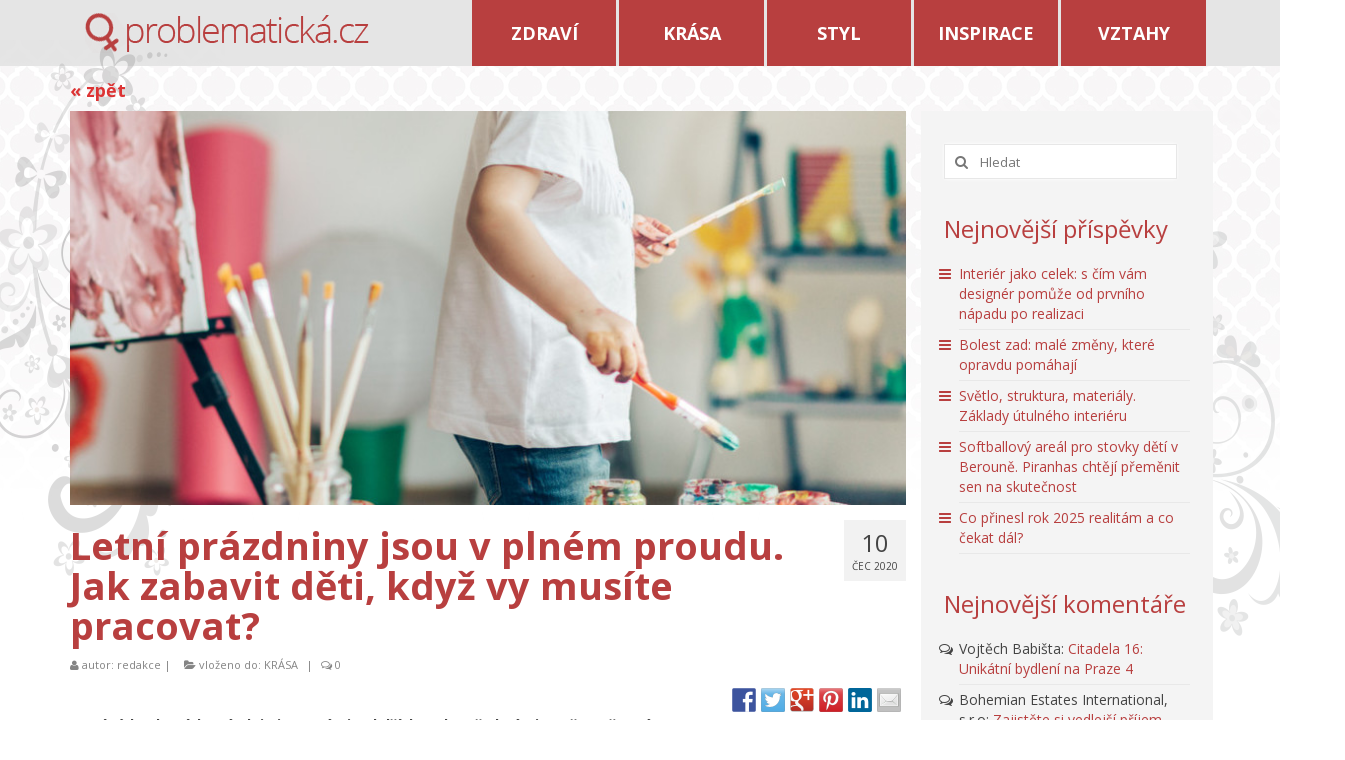

--- FILE ---
content_type: text/html; charset=UTF-8
request_url: http://www.problematicka.cz/letni-prazdniny-jsou-v-plnem-proudu-jak-zabavit-deti-kdyz-vy-musite-pracovat/
body_size: 14725
content:
<!DOCTYPE html>
<!--[if lt IE 7]>      <html class="no-js lt-ie9 lt-ie8 lt-ie7" lang="cs-CZ"> <![endif]-->
<!--[if IE 7]>         <html class="no-js lt-ie9 lt-ie8" lang="cs-CZ"> <![endif]-->
<!--[if IE 8]>         <html class="no-js lt-ie9" lang="cs-CZ"> <![endif]-->
<!--[if gt IE 8]><!--> <html class="no-js" lang="cs-CZ"> <!--<![endif]-->
<head>
  <meta charset="utf-8">
    <title>Letní prázdniny jsou v plném proudu. Jak zabavit děti, když vy musíte pracovat? | problematicka.cz</title>
  <meta name="viewport" content="width=device-width, initial-scale=1.0">
    	<link rel="shortcut icon" type="image/x-icon" href="http://www.problematicka.cz/wp-content/uploads/2017/01/pro.png" />
  	  
<!-- BEGIN Metadata added by Add-Meta-Tags WordPress plugin -->
<meta name="description" content="&nbsp; První týden letních prázdnin je za námi a dalších sedm před námi. A přestože máte možná již naplánovanou společnou dovolenou, dva měsíce jsou velmi dlouhá doba na to, abyste své děti každý den dokázali zabavit. Proto pro vás máme několik tipů na aktivity, které vaše potomky zaměstnají ve chvílích, kdy vy musíte pracovat." />
<meta name="keywords" content="krása" />
<!-- END Metadata added by Add-Meta-Tags WordPress plugin -->

<link rel="alternate" type="application/rss+xml" title="problematicka.cz &raquo; RSS zdroj" href="http://www.problematicka.cz/feed/" />
<link rel="alternate" type="application/rss+xml" title="problematicka.cz &raquo; RSS komentářů" href="http://www.problematicka.cz/comments/feed/" />
<link rel="alternate" type="application/rss+xml" title="problematicka.cz &raquo; RSS komentářů pro Letní prázdniny jsou v plném proudu. Jak zabavit děti, když vy musíte pracovat?" href="http://www.problematicka.cz/letni-prazdniny-jsou-v-plnem-proudu-jak-zabavit-deti-kdyz-vy-musite-pracovat/feed/" />
		<script type="text/javascript">
			window._wpemojiSettings = {"baseUrl":"http:\/\/s.w.org\/images\/core\/emoji\/72x72\/","ext":".png","source":{"concatemoji":"http:\/\/www.problematicka.cz\/wp-includes\/js\/wp-emoji-release.min.js?ver=4.2.38"}};
			!function(e,n,t){var a;function o(e){var t=n.createElement("canvas"),a=t.getContext&&t.getContext("2d");return!(!a||!a.fillText)&&(a.textBaseline="top",a.font="600 32px Arial","flag"===e?(a.fillText(String.fromCharCode(55356,56812,55356,56807),0,0),3e3<t.toDataURL().length):(a.fillText(String.fromCharCode(55357,56835),0,0),0!==a.getImageData(16,16,1,1).data[0]))}function i(e){var t=n.createElement("script");t.src=e,t.type="text/javascript",n.getElementsByTagName("head")[0].appendChild(t)}t.supports={simple:o("simple"),flag:o("flag")},t.DOMReady=!1,t.readyCallback=function(){t.DOMReady=!0},t.supports.simple&&t.supports.flag||(a=function(){t.readyCallback()},n.addEventListener?(n.addEventListener("DOMContentLoaded",a,!1),e.addEventListener("load",a,!1)):(e.attachEvent("onload",a),n.attachEvent("onreadystatechange",function(){"complete"===n.readyState&&t.readyCallback()})),(a=t.source||{}).concatemoji?i(a.concatemoji):a.wpemoji&&a.twemoji&&(i(a.twemoji),i(a.wpemoji)))}(window,document,window._wpemojiSettings);
		</script>
		<style type="text/css">
img.wp-smiley,
img.emoji {
	display: inline !important;
	border: none !important;
	box-shadow: none !important;
	height: 1em !important;
	width: 1em !important;
	margin: 0 .07em !important;
	vertical-align: -0.1em !important;
	background: none !important;
	padding: 0 !important;
}
</style>
<link rel='stylesheet' id='pt-cv-public-style-css'  href='http://www.problematicka.cz/wp-content/plugins/content-views-query-and-display-post-page/public/assets/css/cv.css?ver=1.9.3.1' type='text/css' media='all' />
<link rel='stylesheet' id='contact-form-7-css'  href='http://www.problematicka.cz/wp-content/plugins/contact-form-7/includes/css/styles.css?ver=4.2.2' type='text/css' media='all' />
<link rel='stylesheet' id='saswp-style-css'  href='http://www.problematicka.cz/wp-content/plugins/schema-and-structured-data-for-wp/admin_section/css/saswp-style.css?ver=1.0.7.1' type='text/css' media='all' />
<link rel='stylesheet' id='kadence_theme-css'  href='http://www.problematicka.cz/wp-content/themes/virtue/assets/css/virtue.css?ver=248' type='text/css' media='all' />
<link rel='stylesheet' id='virtue_skin-css'  href='http://www.problematicka.cz/wp-content/themes/virtue/assets/css/skins/redhot.css' type='text/css' media='all' />
<link rel='stylesheet' id='redux-google-fonts-virtue-css'  href='http://fonts.googleapis.com/css?family=Open+Sans%3A300%2C400%2C600%2C700%2C800%2C300italic%2C400italic%2C600italic%2C700italic%2C800italic%7CLato%3A700&#038;subset=latin-ext&#038;ver=1484082176' type='text/css' media='all' />
<script type='text/javascript' src='http://www.problematicka.cz/wp-includes/js/jquery/jquery.js?ver=1.11.2'></script>
<script type='text/javascript' src='http://www.problematicka.cz/wp-includes/js/jquery/jquery-migrate.min.js?ver=1.2.1'></script>
<script type='text/javascript' src='http://www.problematicka.cz/wp-content/themes/virtue/assets/js/vendor/modernizr.min.js'></script>
<link rel="EditURI" type="application/rsd+xml" title="RSD" href="http://www.problematicka.cz/xmlrpc.php?rsd" />
<link rel="wlwmanifest" type="application/wlwmanifest+xml" href="http://www.problematicka.cz/wp-includes/wlwmanifest.xml" /> 
<link rel='prev' title='Trápí vás suché vlasy bez známek života? V létě je třeba jim dopřát zvýšenou péči' href='http://www.problematicka.cz/trapi-vas-suche-vlasy-bez-znamek-zivota-v-lete-je-treba-jim-doprat-zvysenou-peci/' />
<link rel='next' title='Vytvořte si dovolenkovou náladu v interiéru. Jak na to, radí designérka Anke Glut' href='http://www.problematicka.cz/vytvorte-si-dovolenkovou-naladu-v-interieru-jak-na-to-radi-designerka-anke-glut/' />
<meta name="generator" content="WordPress 4.2.38" />
<link rel='canonical' href='http://www.problematicka.cz/letni-prazdniny-jsou-v-plnem-proudu-jak-zabavit-deti-kdyz-vy-musite-pracovat/' />
<link rel='shortlink' href='http://www.problematicka.cz/?p=7021' />
<style>#responsive-menu .appendLink, #responsive-menu .responsive-menu li a, #responsive-menu #responsive-menu-title a,#responsive-menu .responsive-menu, #responsive-menu div, #responsive-menu .responsive-menu li, #responsive-menu{box-sizing: content-box !important;-moz-box-sizing: content-box !important;-webkit-box-sizing: content-box !important;-o-box-sizing: content-box !important}.RMPushOpen{width: 100% !important;overflow-x: hidden !important;height: 100% !important}.RMPushSlide{position: relative;left: 75%}#responsive-menu{position: absolute;width: 75%;left: -75%;top: 0px;background: #43494C;z-index: 9999;box-shadow: 0px 1px 8px #333333;font-size: 13px !important;max-width: 999px;display: none}#responsive-menu.admin-bar-showing{padding-top: 32px}#click-menu.admin-bar-showing{margin-top: 32px}#responsive-menu #rm-additional-content{padding: 10px 5% !important;width: 90% !important;color: #FFFFFF}#responsive-menu .appendLink{right: 0px !important;position: absolute !important;border: 1px solid #3C3C3C !important;padding: 12px 10px !important;color: #FFFFFF !important;background: #43494C !important;height: 20px !important;line-height: 20px !important;border-right: 0px !important}#responsive-menu .appendLink:hover{cursor: pointer;background: #3C3C3C !important;color: #FFFFFF !important}#responsive-menu .responsive-menu, #responsive-menu div, #responsive-menu .responsive-menu li,#responsive-menu{text-align: left !important}#responsive-menu .RMImage{vertical-align: middle;margin-right: 10px;display: inline-block}#responsive-menu.RMOpened{}#responsive-menu,#responsive-menu input{}#responsive-menu #responsive-menu-title{width: 95% !important;font-size: 14px !important;padding: 20px 0px 20px 5% !important;margin-left: 0px !important;background: #43494C !important;white-space: nowrap !important}#responsive-menu #responsive-menu-title,#responsive-menu #responsive-menu-title a{color: #FFFFFF !important;text-decoration: none !important;overflow: hidden !important}#responsive-menu #responsive-menu-title a:hover{color: #FFFFFF !important;text-decoration: none !important}#responsive-menu .appendLink,#responsive-menu .responsive-menu li a,#responsive-menu #responsive-menu-title a{transition: 1s all;-webkit-transition: 1s all;-moz-transition: 1s all;-o-transition: 1s all}#responsive-menu .responsive-menu{width: 100% !important;list-style-type: none !important;margin: 0px !important}#responsive-menu .responsive-menu li.current-menu-item > a,#responsive-menu .responsive-menu li.current-menu-item > .appendLink,#responsive-menu .responsive-menu li.current_page_item > a,#responsive-menu .responsive-menu li.current_page_item > .appendLink{background: #43494C !important;color: #FFFFFF !important}#responsive-menu .responsive-menu li.current-menu-item > a:hover,#responsive-menu .responsive-menu li.current-menu-item > .appendLink:hover,#responsive-menu .responsive-menu li.current_page_item > a:hover,#responsive-menu .responsive-menu li.current_page_item > .appendLink:hover{background: #43494C !important;color: #FFFFFF !important}#responsive-menu.responsive-menu ul{margin-left: 0px !important}#responsive-menu .responsive-menu li{list-style-type: none !important;position: relative !important}#responsive-menu .responsive-menu ul li:last-child{padding-bottom: 0px !important}#responsive-menu .responsive-menu li a{padding: 12px 0px 12px 5% !important;width: 95% !important;display: block !important;height: 20px !important;line-height: 20px !important;overflow: hidden !important;white-space: nowrap !important;color: #FFFFFF !important;border-top: 1px solid #3C3C3C !important;text-decoration: none !important}#click-menu{text-align: center;cursor: pointer;font-size: 13px !important;display: none;position: absolute;right: 5%;top: 10px;color: #FFFFFF;background: #000000;padding: 5px;z-index: 9999}#responsive-menu #responsiveSearch{display: block !important;width: 95% !important;padding-left: 5% !important;border-top: 1px solid #3C3C3C !important;clear: both !important;padding-top: 10px !important;padding-bottom: 10px !important;height: 40px !important;line-height: 40px !important}#responsive-menu #responsiveSearchSubmit{display: none !important}#responsive-menu #responsiveSearchInput{width: 91% !important;padding: 5px 0px 5px 3% !important;-webkit-appearance: none !important;border-radius: 2px !important;border: 1px solid #3C3C3C !important}#responsive-menu .responsive-menu,#responsive-menu div,#responsive-menu .responsive-menu li{width: 100% !important;margin-left: 0px !important;padding-left: 0px !important}#responsive-menu .responsive-menu li li a{padding-left: 10% !important;width: 90% !important;overflow: hidden !important}#responsive-menu .responsive-menu li li li a{padding-left: 15% !important;width: 85% !important;overflow: hidden !important}#responsive-menu .responsive-menu li li li li a{padding-left: 20% !important;width: 80% !important;overflow: hidden !important}#responsive-menu .responsive-menu li li li li li a{padding-left: 25% !important;width: 75% !important;overflow: hidden !important}#responsive-menu .responsive-menu li a:hover{background: #3C3C3C !important;color: #FFFFFF !important;list-style-type: none !important;text-decoration: none !important}#click-menu #RMX{display: none;font-size: 24px;line-height: 27px !important;height: 27px !important;color: #FFFFFF !important}#click-menu .threeLines{width: 33px !important;height: 27px !important;margin: auto !important}#click-menu .threeLines .line{height: 5px !important;margin-bottom: 6px !important;background: #FFFFFF !important;width: 100% !important}#click-menu .threeLines .line.last{margin-bottom: 0px !important}@media only screen and ( min-width : 0px ) and ( max-width : 800px ){#click-menu{display: block}}</style><!-- Schema & Structured Data For WP v1.0.7.1 - -->
<script type="application/ld+json">
[{"@context":"http:\/\/schema.org","@type":"WebSite","id":"#website","url":"http:\/\/www.problematicka.cz","name":"problematicka.cz","potentialAction":{"@type":"SearchAction","target":"http:\/\/www.problematicka.cz\/?s={search_term_string}","query-input":"required name=search_term_string"}},

{"@context":"http:\/\/schema.org","@type":"Article","mainEntityOfPage":"http:\/\/www.problematicka.cz\/letni-prazdniny-jsou-v-plnem-proudu-jak-zabavit-deti-kdyz-vy-musite-pracovat\/","image":"http:\/\/www.problematicka.cz\/wp-content\/uploads\/2020\/07\/Malov\u00e1n\u00ed-2-e1594198321717.jpg","headline":"Letn\u00ed pr\u00e1zdniny jsou v pln\u00e9m proudu. Jak zabavit d\u011bti, kdy\u017e vy mus\u00edte pracovat?","description":"  Prvn\u00ed t\u00fdden letn\u00edch pr\u00e1zdnin je za n\u00e1mi a dal\u0161\u00edch sedm p\u0159ed n\u00e1mi. A p\u0159esto\u017ee m\u00e1te mo\u017en\u00e1 ji\u017e napl\u00e1novanou spole\u010dnou dovolenou, dva m\u011bs\u00edce jsou velmi dlouh\u00e1 doba na to, abyste sv\u00e9 d\u011bti ka\u017ed\u00fd den dok\u00e1zali zabavit. Proto pro v\u00e1s m\u00e1me … <a href=\"http:\/\/www.problematicka.cz\/letni-prazdniny-jsou-v-plnem-proudu-jak-zabavit-deti-kdyz-vy-musite-pracovat\/\">\u010c\u00edst d\u00e1le<\/a>","datePublished":"2020-07-10T10:50:10Z","dateModified":"2020-07-08T11:21:58Z","author":{"@type":"Person","name":"redakce"},"Publisher":{"@type":"Organization","logo":{"@type":"ImageObject","url":null,"width":null,"height":null},"name":"problematicka.cz"}},

{"@context":"http:\/\/schema.org","@type":"Organization","name":"problematicka.cz","url":"http:\/\/www.problematicka.cz","sameAs":[],"logo":{"@type":"ImageObject","url":"","width":"","height":""}}]
</script>

<meta name="google-site-verification" content="WEV0KbChc8amClnRsafgu0qGXEbXlGwuQPwLThh-_5I" />
<style type="text/css">#logo {padding-top:0px;}#logo {padding-bottom:10px;}#logo {margin-left:0px;}#logo {margin-right:0px;}#nav-main {margin-top:40px;}#nav-main {margin-bottom:10px;}.headerfont, .tp-caption {font-family:Open Sans;} 
  .topbarmenu ul li {font-family:Open Sans;}
  #kadbreadcrumbs {font-family:Open Sans;}.home-message:hover {background-color:#dd3333; background-color: rgba(221, 51, 51, 0.6);}
  nav.woocommerce-pagination ul li a:hover, .wp-pagenavi a:hover, .panel-heading .accordion-toggle, .variations .kad_radio_variations label:hover, .variations .kad_radio_variations label.selectedValue {border-color: #dd3333;}
  a, #nav-main ul.sf-menu ul li a:hover, .product_price ins .amount, .price ins .amount, .color_primary, .primary-color, #logo a.brand, #nav-main ul.sf-menu a:hover,
  .woocommerce-message:before, .woocommerce-info:before, #nav-second ul.sf-menu a:hover, .footerclass a:hover, .posttags a:hover, .subhead a:hover, .nav-trigger-case:hover .kad-menu-name, 
  .nav-trigger-case:hover .kad-navbtn, #kadbreadcrumbs a:hover, #wp-calendar a, .star-rating {color: #dd3333;}
.widget_price_filter .ui-slider .ui-slider-handle, .product_item .kad_add_to_cart:hover, .product_item:hover a.button:hover, .product_item:hover .kad_add_to_cart:hover, .kad-btn-primary, html .woocommerce-page .widget_layered_nav ul.yith-wcan-label li a:hover, html .woocommerce-page .widget_layered_nav ul.yith-wcan-label li.chosen a,
.product-category.grid_item a:hover h5, .woocommerce-message .button, .widget_layered_nav_filters ul li a, .widget_layered_nav ul li.chosen a, .wpcf7 input.wpcf7-submit, .yith-wcan .yith-wcan-reset-navigation,
#containerfooter .menu li a:hover, .bg_primary, .portfolionav a:hover, .home-iconmenu a:hover, p.demo_store, .topclass, #commentform .form-submit #submit, .kad-hover-bg-primary:hover, .widget_shopping_cart_content .checkout,
.login .form-row .button, .variations .kad_radio_variations label.selectedValue, #payment #place_order, .wpcf7 input.wpcf7-back, .shop_table .actions input[type=submit].checkout-button, .cart_totals .checkout-button, input[type="submit"].button, .order-actions .button  {background: #dd3333;}a:hover {color: #848484;} .kad-btn-primary:hover, .login .form-row .button:hover, #payment #place_order:hover, .yith-wcan .yith-wcan-reset-navigation:hover, .widget_shopping_cart_content .checkout:hover,
.woocommerce-message .button:hover, #commentform .form-submit #submit:hover, .wpcf7 input.wpcf7-submit:hover, .widget_layered_nav_filters ul li a:hover, .cart_totals .checkout-button:hover,
.widget_layered_nav ul li.chosen a:hover, .shop_table .actions input[type=submit].checkout-button:hover, .wpcf7 input.wpcf7-back:hover, .order-actions .button:hover, input[type="submit"].button:hover, .product_item:hover .kad_add_to_cart, .product_item:hover a.button {background: #848484;}.color_gray, .subhead, .subhead a, .posttags, .posttags a, .product_meta a {color:#848484;}.topclass {background:#e5e5e5    ;}.product_item .product_details h5 {text-transform: none;}.product_item .product_details h5 {min-height:40px;}[class*="wp-image"] {-webkit-box-shadow: none;-moz-box-shadow: none;box-shadow: none;border:none;}[class*="wp-image"]:hover {-webkit-box-shadow: none;-moz-box-shadow: none;box-shadow: none;border:none;}@media (max-width: 767px) {.kad-desktop-slider {display:none;}}</style>	<style type="text/css">.recentcomments a{display:inline !important;padding:0 !important;margin:0 !important;}</style>

<style type="text/css"></style>

<style type="text/css">
.synved-social-resolution-single {
display: inline-block;
}
.synved-social-resolution-normal {
display: inline-block;
}
.synved-social-resolution-hidef {
display: none;
}

@media only screen and (min--moz-device-pixel-ratio: 2),
only screen and (-o-min-device-pixel-ratio: 2/1),
only screen and (-webkit-min-device-pixel-ratio: 2),
only screen and (min-device-pixel-ratio: 2),
only screen and (min-resolution: 2dppx),
only screen and (min-resolution: 192dpi) {
	.synved-social-resolution-normal {
	display: none;
	}
	.synved-social-resolution-hidef {
	display: inline-block;
	}
}
</style>
<!--[if lt IE 9]>
<script src="http://www.problematicka.cz/wp-content/themes/virtue/assets/js/vendor/respond.min.js"></script>
<![endif]-->
<style type="text/css" title="dynamic-css" class="options-output">header #logo a.brand,.logofont{font-family:"Open Sans";line-height:40px;font-weight:400;font-style:normal;font-size:32px;}.kad_tagline{font-family:"Open Sans";line-height:20px;font-weight:400;font-style:normal;color:#444444;font-size:14px;}.product_item .product_details h5{font-family:Lato;line-height:20px;font-weight:700;font-style:normal;font-size:16px;}h1{font-family:"Open Sans";line-height:40px;font-weight:700;font-style:normal;font-size:38px;}h2{font-family:"Open Sans";line-height:40px;font-weight:600;font-style:normal;font-size:32px;}h3{font-family:"Open Sans";line-height:40px;font-weight:400;font-style:normal;font-size:28px;}h4{font-family:"Open Sans";line-height:40px;font-weight:400;font-style:normal;font-size:24px;}h5{font-family:"Open Sans";line-height:24px;font-weight:700;font-style:normal;font-size:18px;}body{font-family:"Open Sans";line-height:20px;font-weight:400;font-style:normal;font-size:14px;}#nav-main ul.sf-menu a{font-family:"Open Sans";line-height:18px;font-weight:400;font-style:normal;font-size:12px;}#nav-second ul.sf-menu a{font-family:"Open Sans";line-height:22px;font-weight:400;font-style:normal;font-size:18px;}.kad-nav-inner .kad-mnav, .kad-mobile-nav .kad-nav-inner li a,.nav-trigger-case{font-family:"Open Sans";line-height:20px;font-weight:400;font-style:normal;font-size:25px;}</style>
<script type='text/javascript' src='http://www.problematicka.cz/wp-content/plugins/wp-spamshield/js/jscripts.php'></script> 

  <script id="Cookiebot" src="https://consent.cookiebot.com/uc.js" data-cbid="dc9229ec-3e63-4a16-8df6-de08b756b7e1" data-blockingmode="auto" type="text/javascript"></script>

  <!-- Google Tag Manager -->
<script>(function(w,d,s,l,i){w[l]=w[l]||[];w[l].push({'gtm.start':
new Date().getTime(),event:'gtm.js'});var f=d.getElementsByTagName(s)[0],
j=d.createElement(s),dl=l!='dataLayer'?'&l='+l:'';j.async=true;j.src=
'https://www.googletagmanager.com/gtm.js?id='+i+dl;f.parentNode.insertBefore(j,f);
})(window,document,'script','dataLayer','GTM-W8HBCF8');</script>
<!-- End Google Tag Manager -->
</head>
  <body class="single single-post postid-7021 single-format-standard wide letni-prazdniny-jsou-v-plnem-proudu-jak-zabavit-deti-kdyz-vy-musite-pracovat">

<!-- Google Tag Manager (noscript) -->
<noscript><iframe src="https://www.googletagmanager.com/ns.html?id=GTM-W8HBCF8"
height="0" width="0" style="display:none;visibility:hidden"></iframe></noscript>
<!-- End Google Tag Manager (noscript) -->


    <div id="wrapper" class="container">
    <div id="kt-skip-link"><a href="#content">Skip to Main Content</a></div><header class="banner headerclass" role="banner">    
  

  <section id="topbar" class="topclass">
    <div class="container" style="position:relative;">
    
    
     

          <div class="col-md-4 clearfix kad-header-left">
            <div id="logo" class="logocase">
              <a class="brand logofont" href="http://www.problematicka.cz/">
                                  <div id="thelogo">
                    <img src="http://www.problematicka.cz/wp-content/uploads/2017/01/logoPB.png" alt="problematicka.cz" class="kad-standard-logo" />
                                      </div>
                              </a>
                         </div> <!-- Close #logo -->
       </div><!-- close logo span -->
          
    
    
      <img src="http://www.probohyne.cz/wp-content/themes/virtue/assets/img/or1.png" class=or1>
       <img src="http://www.probohyne.cz/wp-content/themes/virtue/assets/img/or2.png" class=or2>
      <div class="row">
      
              <div class="col-md-12 col-sm-12 kad-topbar-right">
              
                        <div class="topbarmenu clearfix">
          <ul id="menu-mymenu" class="sf-menu"><li  class="menu-zdravi menu-item-18"><a href="http://www.problematicka.cz/rubrika/zdravi/">ZDRAVÍ</a></li>
<li  class="menu-krasa current-post-ancestor current-menu-parent current-post-parent menu-item-20"><a href="http://www.problematicka.cz/rubrika/krasa/">KRÁSA</a></li>
<li  class="menu-styl menu-item-22"><a href="http://www.problematicka.cz/rubrika/styl/">STYL</a></li>
<li  class="menu-inspirace menu-item-19"><a href="http://www.problematicka.cz/rubrika/inspirace/">INSPIRACE</a></li>
<li  class="menu-vztahy menu-item-21"><a href="http://www.problematicka.cz/rubrika/vztahy/">VZTAHY</a></li>
</ul>                                  </div>
              
          <div id="topbar-search" class="topbar-widget">
            <form role="search" method="get" id="searchform" class="form-search" action="http://www.problematicka.cz/">
  <label class="hide" for="s">Hledat:</label>
  <input type="text" value="" name="s" id="s" class="search-query" placeholder="Hledat">
  <button type="submit" id="searchsubmit" class="search-icon"><i class="icon-search"></i></button>
</form>        </div>


                       <div id="mobile-nav-trigger" class="nav-trigger">
              <button class="nav-trigger-case mobileclass collapsed" data-toggle="collapse" data-target=".kad-nav-collapse">
                <span class="kad-navbtn"><i class="icon-reorder"></i></span>
                <span class="kad-menu-name">Menu</span>
              </button>
            </div>
            <div id="kad-mobile-nav" class="kad-mobile-nav">
              <div class="kad-nav-inner mobileclass">
                <div class="kad-nav-collapse">
                <ul id="menu-mymenu-1" class="kad-mnav"><li  class="menu-zdravi menu-item-18"><a href="http://www.problematicka.cz/rubrika/zdravi/">ZDRAVÍ</a></li>
<li  class="menu-krasa current-post-ancestor current-menu-parent current-post-parent menu-item-20"><a href="http://www.problematicka.cz/rubrika/krasa/">KRÁSA</a></li>
<li  class="menu-styl menu-item-22"><a href="http://www.problematicka.cz/rubrika/styl/">STYL</a></li>
<li  class="menu-inspirace menu-item-19"><a href="http://www.problematicka.cz/rubrika/inspirace/">INSPIRACE</a></li>
<li  class="menu-vztahy menu-item-21"><a href="http://www.problematicka.cz/rubrika/vztahy/">VZTAHY</a></li>
</ul>               </div>
            </div>
          </div>   
           

        </div><!-- close col-md-6 --> 

      </div> <!-- Close Row -->
    </div> <!-- Close Container -->
  </section>

   
     </header>




      <div class="wrap contentclass" role="document">

<br>

<div class='container'><a href='/category/krasa/' class=zpet>&laquo; zpět</a></div>    <div id="content" class="container">
    <div class="row single-article" itemscope="" itemtype="http://schema.org/BlogPosting">
      <div class="main col-lg-9 col-md-8" role="main">
                  <article class="post-7021 post type-post status-publish format-standard has-post-thumbnail hentry category-krasa">
                                  <div class="imghoverclass postfeat post-single-img" itemprop="image">
                        <a href="http://www.problematicka.cz/wp-content/uploads/2020/07/Malování-2-e1594198321717.jpg" data-rel="lightbox" class="lightboxhover">
                          <img src="http://www.problematicka.cz/wp-content/uploads/2020/07/Malování-2-e1594198321717-848x400.jpg" alt="Letní prázdniny jsou v plném proudu. Jak zabavit děti, když vy musíte pracovat?" />
                        </a>
                      </div>
                                <div class="postmeta updated">
      <div class="postdate bg-lightgray headerfont" itemprop="datePublished">
      <span class="postday">10</span>
      Čec 2020    </div>
</div> 
    <header>
      <h1 class="entry-title" itemprop="name headline">Letní prázdniny jsou v plném proudu. Jak zabavit děti, když vy musíte pracovat?</h1>
      <div class="subhead">
    <span class="postauthortop author vcard">
    <i class="icon-user"></i> autor:  <span itemprop="author"><a href="http://www.problematicka.cz/author/redakce/" class="fn" rel="author">redakce</a></span> |</span>
      
    <span class="postedintop"><i class="icon-folder-open"></i> vloženo do: <a href="http://www.problematicka.cz/rubrika/krasa/" rel="category tag">KRÁSA</a></span>     <span class="kad-hidepostedin">|</span>
    <span class="postcommentscount">
    <i class="icon-comments-alt"></i> 0    </span>
</div>  
    </header>
    <div class="entry-content" itemprop="description articleBody">
      <div class="synved-social-container synved-social-container-share" style="text-align: right"><a class="synved-social-button synved-social-button-share synved-social-size-24 synved-social-resolution-single synved-social-provider-facebook nolightbox" data-provider="facebook" target="_blank" rel="nofollow" title="Share on Facebook" href="http://www.facebook.com/sharer.php?u=http%3A%2F%2Fwww.problematicka.cz%2Fletni-prazdniny-jsou-v-plnem-proudu-jak-zabavit-deti-kdyz-vy-musite-pracovat%2F&#038;t=Letn%C3%AD%20pr%C3%A1zdniny%20jsou%20v%20pln%C3%A9m%20proudu.%20Jak%20zabavit%20d%C4%9Bti%2C%20kdy%C5%BE%20vy%20mus%C3%ADte%20pracovat%3F&#038;s=100&#038;p&#091;url&#093;=http%3A%2F%2Fwww.problematicka.cz%2Fletni-prazdniny-jsou-v-plnem-proudu-jak-zabavit-deti-kdyz-vy-musite-pracovat%2F&#038;p&#091;images&#093;&#091;0&#093;=http%3A%2F%2Fwww.problematicka.cz%2Fwp-content%2Fuploads%2F2020%2F07%2FMalov%C3%A1n%C3%AD-2-e1594198321717.jpg&#038;p&#091;title&#093;=Letn%C3%AD%20pr%C3%A1zdniny%20jsou%20v%20pln%C3%A9m%20proudu.%20Jak%20zabavit%20d%C4%9Bti%2C%20kdy%C5%BE%20vy%20mus%C3%ADte%20pracovat%3F" style="font-size: 0px; width:24px;height:24px;margin:0;margin-bottom:5px;margin-right:5px;"><img alt="facebook" title="Share on Facebook" class="synved-share-image synved-social-image synved-social-image-share" width="24" height="24" style="display: inline; width:24px;height:24px; margin: 0; padding: 0; border: none; box-shadow: none;" src="http://www.problematicka.cz/wp-content/plugins/social-media-feather/synved-social/image/social/regular/48x48/facebook.png" /></a><a class="synved-social-button synved-social-button-share synved-social-size-24 synved-social-resolution-single synved-social-provider-twitter nolightbox" data-provider="twitter" target="_blank" rel="nofollow" title="Share on Twitter" href="http://twitter.com/share?url=http%3A%2F%2Fwww.problematicka.cz%2Fletni-prazdniny-jsou-v-plnem-proudu-jak-zabavit-deti-kdyz-vy-musite-pracovat%2F&#038;text=Koukni%20na%20super%20%C4%8Dl%C3%A1nek%20" style="font-size: 0px; width:24px;height:24px;margin:0;margin-bottom:5px;margin-right:5px;"><img alt="twitter" title="Share on Twitter" class="synved-share-image synved-social-image synved-social-image-share" width="24" height="24" style="display: inline; width:24px;height:24px; margin: 0; padding: 0; border: none; box-shadow: none;" src="http://www.problematicka.cz/wp-content/plugins/social-media-feather/synved-social/image/social/regular/48x48/twitter.png" /></a><a class="synved-social-button synved-social-button-share synved-social-size-24 synved-social-resolution-single synved-social-provider-google_plus nolightbox" data-provider="google_plus" target="_blank" rel="nofollow" title="Share on Google+" href="https://plus.google.com/share?url=http%3A%2F%2Fwww.problematicka.cz%2Fletni-prazdniny-jsou-v-plnem-proudu-jak-zabavit-deti-kdyz-vy-musite-pracovat%2F" style="font-size: 0px; width:24px;height:24px;margin:0;margin-bottom:5px;margin-right:5px;"><img alt="google_plus" title="Share on Google+" class="synved-share-image synved-social-image synved-social-image-share" width="24" height="24" style="display: inline; width:24px;height:24px; margin: 0; padding: 0; border: none; box-shadow: none;" src="http://www.problematicka.cz/wp-content/plugins/social-media-feather/synved-social/image/social/regular/48x48/google_plus.png" /></a><a class="synved-social-button synved-social-button-share synved-social-size-24 synved-social-resolution-single synved-social-provider-pinterest nolightbox" data-provider="pinterest" target="_blank" rel="nofollow" title="Pin it with Pinterest" href="http://pinterest.com/pin/create/button/?url=http%3A%2F%2Fwww.problematicka.cz%2Fletni-prazdniny-jsou-v-plnem-proudu-jak-zabavit-deti-kdyz-vy-musite-pracovat%2F&#038;media=http%3A%2F%2Fwww.problematicka.cz%2Fwp-content%2Fuploads%2F2020%2F07%2FMalov%C3%A1n%C3%AD-2-e1594198321717.jpg&#038;description=Letn%C3%AD%20pr%C3%A1zdniny%20jsou%20v%20pln%C3%A9m%20proudu.%20Jak%20zabavit%20d%C4%9Bti%2C%20kdy%C5%BE%20vy%20mus%C3%ADte%20pracovat%3F" style="font-size: 0px; width:24px;height:24px;margin:0;margin-bottom:5px;margin-right:5px;"><img alt="pinterest" title="Pin it with Pinterest" class="synved-share-image synved-social-image synved-social-image-share" width="24" height="24" style="display: inline; width:24px;height:24px; margin: 0; padding: 0; border: none; box-shadow: none;" src="http://www.problematicka.cz/wp-content/plugins/social-media-feather/synved-social/image/social/regular/48x48/pinterest.png" /></a><a class="synved-social-button synved-social-button-share synved-social-size-24 synved-social-resolution-single synved-social-provider-linkedin nolightbox" data-provider="linkedin" target="_blank" rel="nofollow" title="Share on Linkedin" href="http://www.linkedin.com/shareArticle?mini=true&#038;url=http%3A%2F%2Fwww.problematicka.cz%2Fletni-prazdniny-jsou-v-plnem-proudu-jak-zabavit-deti-kdyz-vy-musite-pracovat%2F&#038;title=Letn%C3%AD%20pr%C3%A1zdniny%20jsou%20v%20pln%C3%A9m%20proudu.%20Jak%20zabavit%20d%C4%9Bti%2C%20kdy%C5%BE%20vy%20mus%C3%ADte%20pracovat%3F" style="font-size: 0px; width:24px;height:24px;margin:0;margin-bottom:5px;margin-right:5px;"><img alt="linkedin" title="Share on Linkedin" class="synved-share-image synved-social-image synved-social-image-share" width="24" height="24" style="display: inline; width:24px;height:24px; margin: 0; padding: 0; border: none; box-shadow: none;" src="http://www.problematicka.cz/wp-content/plugins/social-media-feather/synved-social/image/social/regular/48x48/linkedin.png" /></a><a class="synved-social-button synved-social-button-share synved-social-size-24 synved-social-resolution-single synved-social-provider-mail nolightbox" data-provider="mail" rel="nofollow" title="Share by email" href="mailto:?subject=Letn%C3%AD%20pr%C3%A1zdniny%20jsou%20v%20pln%C3%A9m%20proudu.%20Jak%20zabavit%20d%C4%9Bti%2C%20kdy%C5%BE%20vy%20mus%C3%ADte%20pracovat%3F&#038;body=Koukni%20na%20super%20%C4%8Dl%C3%A1nek%20:%20http%3A%2F%2Fwww.problematicka.cz%2Fletni-prazdniny-jsou-v-plnem-proudu-jak-zabavit-deti-kdyz-vy-musite-pracovat%2F" style="font-size: 0px; width:24px;height:24px;margin:0;margin-bottom:5px;margin-right:5px;"><img alt="mail" title="Share by email" class="synved-share-image synved-social-image synved-social-image-share" width="24" height="24" style="display: inline; width:24px;height:24px; margin: 0; padding: 0; border: none; box-shadow: none;" src="http://www.problematicka.cz/wp-content/plugins/social-media-feather/synved-social/image/social/regular/48x48/mail.png" /></a></div><p>&nbsp;</p>
<p><strong>První týden letních prázdnin je za námi a dalších sedm před námi. A přestože máte možná již naplánovanou společnou dovolenou, dva měsíce jsou velmi dlouhá doba na to, abyste své děti každý den dokázali zabavit. Proto pro vás máme několik tipů na aktivity, které vaše potomky zaměstnají ve chvílích, kdy vy musíte pracovat.</strong></p>
<h3>Prázdniny u příbuzných</h3>
<p>Babičky, tetičky, strýcové a nejrůznější vzdálení příbuzní málokdy vídají vaše děti během školního roku. O to spíše, pokud pocházejí z jiných končin České republiky. Léto je tak ideální doba na nějaké to rodinné sbližování. Pokud to tedy situace jen trochu dovoluje, vůbec se nerozpakujte dětem zabalit kufry a poslat je na pár dnů k příbuzným. Ti to vydrží a vy tak budete mít čas na své pracovní povinnosti alespoň pár dnů v roce.</p>
<h3>Velký letní úklid</h3>
<p>Na nějaké velké cídění není většinou přes školní rok čas, ani nálada. Pokud jsou tak již vaše děti dostatečně velké, naplánujte jim třeba na dva dny v pracovním týdnu úklid domácnosti či vaření. Můžete je například motivovat i finanční odměnou nebo je za odměnu o víkendu vzít do kina či na výlet.</p>
<h3>Sebevzdělávání</h3>
<p>Zatímco dříve jsme letní prázdniny vnímali jako kompletní odpočinek od školy, dnešní doba je již trochu jiná a i na prvním stupni mají děti seznam úkolů či četby, kterou by měly během prázdnin stihnout. Hned na počátku července se tak ujistěte, že mají potomci k dispozici veškeré podklady a s ohledem na naplánovanou dovolenou jim vytvořte harmonogram školních aktivit. Budete tak mít jistotu, že nedělají žádnou neplechu a zároveň se nestane, že budete vše dohánět poslední týden v srpnu.</p>
<h3>Příměstské tábory</h3>
<p>Příměstské tábory jsou ideální volbou pro pracující rodiče. Fungují tak, že děti ráno na určené místo odvedete a odpoledne si je v předem stanovenou dobu zase přivedete domů. O děti je přes den postaráno, mají program a jsou aktivní. Zároveň je na příměstských táborech i postaráno o jídlo, děti si najdou nové kamarády a přitom je máte večer unavené doma.</p>
<p>Příměstské tábory pořádá ve městech Beroun a Kladno i <a href="http://www.koralky-dekorace.cz/blog/category/2_primestske-tabory">kreativní platforma Idea Creative</a>. Děti si s odborným dohledem užijí týden plný vyrábění, her, výletů a zábavy a v ceně je zahrnut kompletní servis včetně obědů, svačin, pitného režimu, materiálů na tvoření, vstupů atd. Jelikož jsou termíny kapacitně limitované, je všem dětem věnován maximální a individuální přístup. V kladenské pobočce Idea Creative je v současnosti volný termín 24.8. – 28.8.  a v berounské pobočce jsou k dispozici termíny 17.8. – 21.8. a 24.8. – 28.8.</p>
<p>Program příměstského tábora od Idea Creative je zároveň tvořen s ohledem na věk dětí a s ohledem na jejich zkušenosti s tvořením. Jako rodiče se tak nemusíte bát, že by byl zrovna váš potomek pozadu nebo by nevěděl, jak se společných aktivit zúčastnit. Podrobné informace najdete na webu <a href="http://www.koralky-dekorace.cz/blog/35_Pro%C4%8D-zvolit-p%C5%99%C3%ADm%C4%9Bstsk%C3%BD-t%C3%A1bor-v-Idea-Creative-">Idea Creative</a>, kde jsou uvedené i kontaktní údaje v případě, že byste měli nějaké dotazy.</p>
<div class="synved-social-container synved-social-container-share" style="text-align: right"><a class="synved-social-button synved-social-button-share synved-social-size-24 synved-social-resolution-single synved-social-provider-facebook nolightbox" data-provider="facebook" target="_blank" rel="nofollow" title="Share on Facebook" href="http://www.facebook.com/sharer.php?u=http%3A%2F%2Fwww.problematicka.cz%2Fletni-prazdniny-jsou-v-plnem-proudu-jak-zabavit-deti-kdyz-vy-musite-pracovat%2F&#038;t=Letn%C3%AD%20pr%C3%A1zdniny%20jsou%20v%20pln%C3%A9m%20proudu.%20Jak%20zabavit%20d%C4%9Bti%2C%20kdy%C5%BE%20vy%20mus%C3%ADte%20pracovat%3F&#038;s=100&#038;p&#091;url&#093;=http%3A%2F%2Fwww.problematicka.cz%2Fletni-prazdniny-jsou-v-plnem-proudu-jak-zabavit-deti-kdyz-vy-musite-pracovat%2F&#038;p&#091;images&#093;&#091;0&#093;=http%3A%2F%2Fwww.problematicka.cz%2Fwp-content%2Fuploads%2F2020%2F07%2FMalov%C3%A1n%C3%AD-2-e1594198321717.jpg&#038;p&#091;title&#093;=Letn%C3%AD%20pr%C3%A1zdniny%20jsou%20v%20pln%C3%A9m%20proudu.%20Jak%20zabavit%20d%C4%9Bti%2C%20kdy%C5%BE%20vy%20mus%C3%ADte%20pracovat%3F" style="font-size: 0px; width:24px;height:24px;margin:0;margin-bottom:5px;margin-right:5px;"><img alt="facebook" title="Share on Facebook" class="synved-share-image synved-social-image synved-social-image-share" width="24" height="24" style="display: inline; width:24px;height:24px; margin: 0; padding: 0; border: none; box-shadow: none;" src="http://www.problematicka.cz/wp-content/plugins/social-media-feather/synved-social/image/social/regular/48x48/facebook.png" /></a><a class="synved-social-button synved-social-button-share synved-social-size-24 synved-social-resolution-single synved-social-provider-twitter nolightbox" data-provider="twitter" target="_blank" rel="nofollow" title="Share on Twitter" href="http://twitter.com/share?url=http%3A%2F%2Fwww.problematicka.cz%2Fletni-prazdniny-jsou-v-plnem-proudu-jak-zabavit-deti-kdyz-vy-musite-pracovat%2F&#038;text=Koukni%20na%20super%20%C4%8Dl%C3%A1nek%20" style="font-size: 0px; width:24px;height:24px;margin:0;margin-bottom:5px;margin-right:5px;"><img alt="twitter" title="Share on Twitter" class="synved-share-image synved-social-image synved-social-image-share" width="24" height="24" style="display: inline; width:24px;height:24px; margin: 0; padding: 0; border: none; box-shadow: none;" src="http://www.problematicka.cz/wp-content/plugins/social-media-feather/synved-social/image/social/regular/48x48/twitter.png" /></a><a class="synved-social-button synved-social-button-share synved-social-size-24 synved-social-resolution-single synved-social-provider-google_plus nolightbox" data-provider="google_plus" target="_blank" rel="nofollow" title="Share on Google+" href="https://plus.google.com/share?url=http%3A%2F%2Fwww.problematicka.cz%2Fletni-prazdniny-jsou-v-plnem-proudu-jak-zabavit-deti-kdyz-vy-musite-pracovat%2F" style="font-size: 0px; width:24px;height:24px;margin:0;margin-bottom:5px;margin-right:5px;"><img alt="google_plus" title="Share on Google+" class="synved-share-image synved-social-image synved-social-image-share" width="24" height="24" style="display: inline; width:24px;height:24px; margin: 0; padding: 0; border: none; box-shadow: none;" src="http://www.problematicka.cz/wp-content/plugins/social-media-feather/synved-social/image/social/regular/48x48/google_plus.png" /></a><a class="synved-social-button synved-social-button-share synved-social-size-24 synved-social-resolution-single synved-social-provider-pinterest nolightbox" data-provider="pinterest" target="_blank" rel="nofollow" title="Pin it with Pinterest" href="http://pinterest.com/pin/create/button/?url=http%3A%2F%2Fwww.problematicka.cz%2Fletni-prazdniny-jsou-v-plnem-proudu-jak-zabavit-deti-kdyz-vy-musite-pracovat%2F&#038;media=http%3A%2F%2Fwww.problematicka.cz%2Fwp-content%2Fuploads%2F2020%2F07%2FMalov%C3%A1n%C3%AD-2-e1594198321717.jpg&#038;description=Letn%C3%AD%20pr%C3%A1zdniny%20jsou%20v%20pln%C3%A9m%20proudu.%20Jak%20zabavit%20d%C4%9Bti%2C%20kdy%C5%BE%20vy%20mus%C3%ADte%20pracovat%3F" style="font-size: 0px; width:24px;height:24px;margin:0;margin-bottom:5px;margin-right:5px;"><img alt="pinterest" title="Pin it with Pinterest" class="synved-share-image synved-social-image synved-social-image-share" width="24" height="24" style="display: inline; width:24px;height:24px; margin: 0; padding: 0; border: none; box-shadow: none;" src="http://www.problematicka.cz/wp-content/plugins/social-media-feather/synved-social/image/social/regular/48x48/pinterest.png" /></a><a class="synved-social-button synved-social-button-share synved-social-size-24 synved-social-resolution-single synved-social-provider-linkedin nolightbox" data-provider="linkedin" target="_blank" rel="nofollow" title="Share on Linkedin" href="http://www.linkedin.com/shareArticle?mini=true&#038;url=http%3A%2F%2Fwww.problematicka.cz%2Fletni-prazdniny-jsou-v-plnem-proudu-jak-zabavit-deti-kdyz-vy-musite-pracovat%2F&#038;title=Letn%C3%AD%20pr%C3%A1zdniny%20jsou%20v%20pln%C3%A9m%20proudu.%20Jak%20zabavit%20d%C4%9Bti%2C%20kdy%C5%BE%20vy%20mus%C3%ADte%20pracovat%3F" style="font-size: 0px; width:24px;height:24px;margin:0;margin-bottom:5px;margin-right:5px;"><img alt="linkedin" title="Share on Linkedin" class="synved-share-image synved-social-image synved-social-image-share" width="24" height="24" style="display: inline; width:24px;height:24px; margin: 0; padding: 0; border: none; box-shadow: none;" src="http://www.problematicka.cz/wp-content/plugins/social-media-feather/synved-social/image/social/regular/48x48/linkedin.png" /></a><a class="synved-social-button synved-social-button-share synved-social-size-24 synved-social-resolution-single synved-social-provider-mail nolightbox" data-provider="mail" rel="nofollow" title="Share by email" href="mailto:?subject=Letn%C3%AD%20pr%C3%A1zdniny%20jsou%20v%20pln%C3%A9m%20proudu.%20Jak%20zabavit%20d%C4%9Bti%2C%20kdy%C5%BE%20vy%20mus%C3%ADte%20pracovat%3F&#038;body=Koukni%20na%20super%20%C4%8Dl%C3%A1nek%20:%20http%3A%2F%2Fwww.problematicka.cz%2Fletni-prazdniny-jsou-v-plnem-proudu-jak-zabavit-deti-kdyz-vy-musite-pracovat%2F" style="font-size: 0px; width:24px;height:24px;margin:0;margin-bottom:5px;margin-right:5px;"><img alt="mail" title="Share by email" class="synved-share-image synved-social-image synved-social-image-share" width="24" height="24" style="display: inline; width:24px;height:24px; margin: 0; padding: 0; border: none; box-shadow: none;" src="http://www.problematicka.cz/wp-content/plugins/social-media-feather/synved-social/image/social/regular/48x48/mail.png" /></a></div>    </div>
    <footer class="single-footer">
                  
                </footer>
    

  <section id="respond">
         <h3>A co vy na to? </h3>
    <p class="cancel-comment-reply"><a rel="nofollow" id="cancel-comment-reply-link" href="/letni-prazdniny-jsou-v-plnem-proudu-jak-zabavit-deti-kdyz-vy-musite-pracovat/#respond" style="display:none;">Odpověď na komentář zrušíte zde.</a></p>
          <form action="http://www.problematicka.cz/wp-comments-post.php" method="post" id="commentform">
                <div class="row">
        <div class="col-md-4"><label for="author">Jméno <span class="comment-required">*</span></label> <input id="author" name="author" type="text" value="" aria-required="true" /></div>
<div class="col-md-4"><label for="email">E-mail: (nebude publikován) <span class="comment-required">*</span></label> <input type="email" class="text" name="email" id="email" value="" aria-required="true" /></div>
        </div>
                <label for="comment">Komentář</label>
        <textarea name="comment" id="comment" class="input-xlarge" rows="5" aria-required="true"></textarea>
        <p><input name="submit" class="kad-btn kad-btn-primary" type="submit" id="submit" value="Odeslat komentář"></p>
        <input type='hidden' name='comment_post_ID' value='7021' id='comment_post_ID' />
<input type='hidden' name='comment_parent' id='comment_parent' value='0' />
        <div id='smilies_toolbar'>
</div>

<noscript><input type="hidden" name="JS04X7" value="NS1" /></noscript>
<noscript><p><strong>Currently you have JavaScript disabled. In order to post comments, please make sure JavaScript and Cookies are enabled, and reload the page.</strong> <a href="http://enable-javascript.com/" rel="nofollow external" >Click here for instructions on how to enable JavaScript in your browser.</a></p></noscript>
      </form>
          </section><!-- /#respond -->
  </article>
</div>


                      <aside class="col-lg-3 col-md-4 kad-sidebar" role="complementary">
              <div class="sidebar">
                <section id="search-2" class="widget-1 widget-first widget widget_search"><div class="widget-inner"><form role="search" method="get" id="searchform" class="form-search" action="http://www.problematicka.cz/">
  <label class="hide" for="s">Hledat:</label>
  <input type="text" value="" name="s" id="s" class="search-query" placeholder="Hledat">
  <button type="submit" id="searchsubmit" class="search-icon"><i class="icon-search"></i></button>
</form></div></section>		<section id="recent-posts-2" class="widget-2 widget widget_recent_entries"><div class="widget-inner">		<h3>Nejnovější příspěvky</h3>		<ul>
					<li>
				<a href="http://www.problematicka.cz/interier-jako-celek-s-cim-vam-designer-pomuze-od-prvniho-napadu-po-realizaci/">Interiér jako celek: s čím vám designér pomůže od prvního nápadu po realizaci</a>
						</li>
					<li>
				<a href="http://www.problematicka.cz/bolest-zad-male-zmeny-ktere-opravdu-pomahaji/">Bolest zad: malé změny, které opravdu pomáhají</a>
						</li>
					<li>
				<a href="http://www.problematicka.cz/svetlo-struktura-materialy-zaklady-utulneho-interieru/">Světlo, struktura, materiály. Základy útulného interiéru</a>
						</li>
					<li>
				<a href="http://www.problematicka.cz/softballovy-areal-pro-stovky-deti-v-beroune-piranhas-chteji-premenit-sen-na-skutecnost/">Softballový areál pro stovky dětí v Berouně. Piranhas chtějí přeměnit sen na skutečnost</a>
						</li>
					<li>
				<a href="http://www.problematicka.cz/co-prinesl-rok-2025-realitam-a-co-cekat-dal/">Co přinesl rok 2025 realitám a co čekat dál?</a>
						</li>
				</ul>
		</div></section><section id="recent-comments-2" class="widget-3 widget-last widget widget_recent_comments"><div class="widget-inner"><h3>Nejnovější komentáře</h3><ul id="recentcomments"><li class="recentcomments"><span class="comment-author-link">Vojtěch Babišta</span>: <a href="http://www.problematicka.cz/citadela-16-unikatni-bydleni-na-praze-4/#comment-16">Citadela 16: Unikátní bydlení na Praze 4</a></li><li class="recentcomments"><span class="comment-author-link">Bohemian Estates International, s.r.o</span>: <a href="http://www.problematicka.cz/zajistete-si-vedlejsi-prijem-diky-kratkodobemu-pronajmu/#comment-12">Zajistěte si vedlejší příjem díky krátkodobému pronájmu</a></li><li class="recentcomments"><span class="comment-author-link">Bohemian Estates International, s.r.o</span>: <a href="http://www.problematicka.cz/turismus-v-cechach-pomalu-oziva-pomuze-to-kratkodobym-pronajmum/#comment-11">Turismus v Čechách pomalu ožívá. Pomůže to krátkodobým pronájmům?</a></li><li class="recentcomments"><span class="comment-author-link">Bohemian Estates International, s.r.o</span>: <a href="http://www.problematicka.cz/skryte-vady-novostaveb-mohou-investici-prodrazit-radove-i-o-statisice/#comment-10">Skryté vady novostaveb mohou investici prodražit řádově i o statisíce</a></li><li class="recentcomments"><span class="comment-author-link">Bohemian Estates International, s.r.o</span>: <a href="http://www.problematicka.cz/pri-koupi-nemovitosti-nezapominejte-na-technicky-stav-objektu-nevedomost-by-vas-mohla-prijit-draho/#comment-9">Při koupi nemovitosti nezapomínejte na technický stav objektu, nevědomost by vás mohla přijít draho</a></li></ul></div></section>              </div><!-- /.sidebar -->
            </aside><!-- /aside -->
                    </div><!-- /.row-->
        </div><!-- /.content -->
      </div><!-- /.wrap -->
      <footer id="containerfooter" class="footerclass" role="contentinfo">
  <div class="container">
  	<div class="row">
  							<div class="col-md-6 footercol1">
					<div class="widget-1 widget-first footer-widget"><aside id="nav_menu-7" class="widget widget_nav_menu"><ul id="menu-mymenu-2" class="menu"><li  class="menu-zdravi menu-item-18"><a href="http://www.problematicka.cz/rubrika/zdravi/">ZDRAVÍ</a></li>
<li  class="menu-krasa current-post-ancestor current-menu-parent current-post-parent menu-item-20"><a href="http://www.problematicka.cz/rubrika/krasa/">KRÁSA</a></li>
<li  class="menu-styl menu-item-22"><a href="http://www.problematicka.cz/rubrika/styl/">STYL</a></li>
<li  class="menu-inspirace menu-item-19"><a href="http://www.problematicka.cz/rubrika/inspirace/">INSPIRACE</a></li>
<li  class="menu-vztahy menu-item-21"><a href="http://www.problematicka.cz/rubrika/vztahy/">VZTAHY</a></li>
</ul></aside></div> 
					</div> 
		            		        					<div class="col-md-6 footercol2">
					 
					</div> 
		            		                </div>
        <div class="footercredits clearfix">
    		
    		        	<p></p>
    	</div>

  </div>

</footer>




        <script type="text/javascript">
            var ajaxurl = "http://www.problematicka.cz/wp-admin/admin-ajax.php";
            var inpost_lang_loading = "Loading ...";
            var inpost_is_front = true;
            var pn_ext_shortcodes_app_link = "http://www.problematicka.cz/wp-content/plugins/inpost-gallery/";
            jQuery(function () {
                jQuery.fn.life = function (types, data, fn) {
                    jQuery(this.context).on(types, this.selector, data, fn);
                    return this;
                };
            });
        </script>
        <!-- analytics-code google analytics manual tracking code --><script>
  (function(i,s,o,g,r,a,m){i['GoogleAnalyticsObject']=r;i[r]=i[r]||function(){
  (i[r].q=i[r].q||[]).push(arguments)},i[r].l=1*new Date();a=s.createElement(o),
  m=s.getElementsByTagName(o)[0];a.async=1;a.src=g;m.parentNode.insertBefore(a,m)
  })(window,document,'script','https://www.google-analytics.com/analytics.js','ga');

  ga('create', 'UA-90258232-1', 'auto');
  ga('send', 'pageview');

</script><!--  --><script>var $RMjQuery = jQuery.noConflict();$RMjQuery( document ).ready( function(){var isOpen = false;$RMjQuery( document ).on( 'click', '#click-menu', function(){$RMjQuery( '#responsive-menu' ).css( 'height', $RMjQuery( document ).height() );!isOpen ? openRM() : closeRM()});function openRM(){$RMjQuery( '#responsive-menu' ).css( 'display', 'block' );$RMjQuery( '#responsive-menu' ).addClass( 'RMOpened' );$RMjQuery( '#click-menu' ).addClass( 'click-menu-active' );$RMjQuery( '#responsive-menu' ).stop().animate({left: "0"}, 500, 'linear', function(){$RMjQuery( '#responsive-menu' ).css( 'height', $RMjQuery( document ).height() );isOpen = true})}function closeRM(){$RMjQuery( '#responsive-menu' ).animate({left: -$RMjQuery( '#responsive-menu' ).width()}, 500, 'linear', function(){$RMjQuery( '#responsive-menu' ).css( 'display', 'none' );$RMjQuery( '#responsive-menu' ).removeClass( 'RMOpened' );$RMjQuery( '#click-menu' ).removeClass( 'click-menu-active' );isOpen = false})}$RMjQuery( window ).resize( function(){$RMjQuery( '#responsive-menu' ).css( 'height', $RMjQuery( document ).height() );if( $RMjQuery( window ).width() > 800 ){if( $RMjQuery( '#responsive-menu' ).css( 'left' ) != -$RMjQuery( '#responsive-menu' ).width() ){closeRM()}}});$RMjQuery( '#responsive-menu ul ul' ).css( 'display', 'none' );$RMjQuery( '#responsive-menu .current_page_ancestor.menu-item-has-children' ).children( 'ul' ).css( 'display', 'block' );$RMjQuery( '#responsive-menu .current-menu-ancestor.menu-item-has-children' ).children( 'ul' ).css( 'display', 'block' );$RMjQuery( '#responsive-menu .current-menu-item.menu-item-has-children' ).children( 'ul' ).css( 'display', 'block' );$RMjQuery( '#responsive-menu .current_page_ancestor.page_item_has_children' ).children( 'ul' ).css( 'display', 'block' );$RMjQuery( '#responsive-menu .current-menu-ancestor.page_item_has_children' ).children( 'ul' ).css( 'display', 'block' );$RMjQuery( '#responsive-menu .current-menu-item.page_item_has_children' ).children( 'ul' ).css( 'display', 'block' );var clickLink = '<span class=\"appendLink rm-append-inactive\">▼</span>';var clickedLink = '<span class=\"appendLink rm-append-active\">▲</span>';$RMjQuery( '#responsive-menu .responsive-menu li' ).each( function(){if( $RMjQuery( this ).children( 'ul' ).length > 0 ){if( $RMjQuery( this ).find( '> ul' ).css( 'display' ) == 'none' ){$RMjQuery( this ).prepend( clickLink )}else{$RMjQuery( this ).prepend( clickedLink )}}});$RMjQuery( '.appendLink' ).on( 'click', function(){$RMjQuery( this ).nextAll( '#responsive-menu ul ul' ).slideToggle();$RMjQuery( this ).html( $RMjQuery( this ).hasClass( 'rm-append-active' ) ? '▼' : '▲' );$RMjQuery( this ).toggleClass( 'rm-append-active rm-append-inactive' );$RMjQuery( '#responsive-menu' ).css( 'height', $RMjQuery( document ).height() )});$RMjQuery( '.rm-click-disabled' ).on( 'click', function(){$RMjQuery( this ).nextAll( '#responsive-menu ul ul' ).slideToggle();$RMjQuery( this ).siblings( '.appendLink' ).html( $RMjQuery( this ).hasClass( 'rm-append-active' ) ? '▼' : '▲' );$RMjQuery( this ).toggleClass( 'rm-append-active rm-append-inactive' );$RMjQuery( '#responsive-menu' ).css( 'height', $RMjQuery( document ).height() )});$RMjQuery( '.rm-append-inactive' ).siblings( 'ul' ).css( 'display', 'none' )});</script><script type='text/javascript'>
/* <![CDATA[ */
(function($) {
	/* OnClick action */
	$("#smilies_toolbar img").click(function() {
		var text = $(this).attr('alt');
		/* get an html escaped version of the text: */
		tempdiv = $('<div/>');
		text = tempdiv.text(text).html();
		tempdiv.remove(); // Free up memory
		var commentbox = $("form[action$=wp-comments-post.php] textarea:visible");
		if (!commentbox.length) return;
		commentbox.insertAtCaret(text);
	});
	$("#smilies_toolbar img").css('cursor', 'pointer');
})(jQuery);
/* ]]> */
</script>

<script type='text/javascript'>
/* <![CDATA[ */
r3f5x9JS=escape(document['referrer']);
hf4N='338b17cc1b6d39d384b953b2bfcddf99';
hf4V='ef845c66cd2e5a7644369e1153217af1';
jQuery(document).ready(function($){var e="#commentform, .comment-respond form, .comment-form, #registerform, #loginform, #login_form, #wpss_contact_form, .wpcf7-form";$(e).submit(function(){$("<input>").attr("type","hidden").attr("name","r3f5x9JS").attr("value",r3f5x9JS).appendTo(e);$("<input>").attr("type","hidden").attr("name",hf4N).attr("value",hf4V).appendTo(e);return true;});$("#comment").attr({minlength:"15",maxlength:"15360"})});
/* ]]> */
</script> 
<script type='text/javascript' src='http://www.problematicka.cz/wp-content/plugins/smilies-themer-toolbar/stt-common.js?ver=2.0'></script>
<script type='text/javascript' src='http://www.problematicka.cz/wp-content/plugins/contact-form-7/includes/js/jquery.form.min.js?ver=3.51.0-2014.06.20'></script>
<script type='text/javascript'>
/* <![CDATA[ */
var _wpcf7 = {"loaderUrl":"http:\/\/www.problematicka.cz\/wp-content\/plugins\/contact-form-7\/images\/ajax-loader.gif","sending":"Odes\u00edl\u00e1m..."};
/* ]]> */
</script>
<script type='text/javascript' src='http://www.problematicka.cz/wp-content/plugins/contact-form-7/includes/js/scripts.js?ver=4.2.2'></script>
<script type='text/javascript'>
/* <![CDATA[ */
var PT_CV_PUBLIC = {"_prefix":"pt-cv-","page_to_show":"5","_nonce":"98dedc1422","is_admin":"","is_mobile":"","ajaxurl":"http:\/\/www.problematicka.cz\/wp-admin\/admin-ajax.php","lang":"","loading_image_src":"data:image\/gif;base64,R0lGODlhDwAPALMPAMrKygwMDJOTkz09PZWVla+vr3p6euTk5M7OzuXl5TMzMwAAAJmZmWZmZszMzP\/\/\/yH\/[base64]\/wyVlamTi3nSdgwFNdhEJgTJoNyoB9ISYoQmdjiZPcj7EYCAeCF1gEDo4Dz2eIAAAh+QQFCgAPACwCAAAADQANAAAEM\/DJBxiYeLKdX3IJZT1FU0iIg2RNKx3OkZVnZ98ToRD4MyiDnkAh6BkNC0MvsAj0kMpHBAAh+QQFCgAPACwGAAAACQAPAAAEMDC59KpFDll73HkAA2wVY5KgiK5b0RRoI6MuzG6EQqCDMlSGheEhUAgqgUUAFRySIgAh+QQFCgAPACwCAAIADQANAAAEM\/DJKZNLND\/[base64]"};
var PT_CV_PAGINATION = {"first":"\u00ab","prev":"\u2039","next":"\u203a","last":"\u00bb","goto_first":"Go to first page","goto_prev":"Go to previous page","goto_next":"Go to next page","goto_last":"Go to last page","current_page":"Current page is","goto_page":"Go to page"};
/* ]]> */
</script>
<script type='text/javascript' src='http://www.problematicka.cz/wp-content/plugins/content-views-query-and-display-post-page/public/assets/js/cv.js?ver=1.9.3.1'></script>
<script type='text/javascript' src='http://www.problematicka.cz/wp-content/plugins/wp-spamshield/js/jscripts-ftr-min.js'></script>
<script type='text/javascript' src='http://www.problematicka.cz/wp-includes/js/comment-reply.min.js?ver=4.2.38'></script>
<script type='text/javascript' src='http://www.problematicka.cz/wp-includes/js/masonry.min.js?ver=3.1.2'></script>
<script type='text/javascript' src='http://www.problematicka.cz/wp-content/themes/virtue/assets/js/min/plugins-min.js?ver=248'></script>
<script type='text/javascript' src='http://www.problematicka.cz/wp-content/themes/virtue/assets/js/main.js?ver=248'></script>
    </div><!--Wrapper-->

  </body>
</html>


--- FILE ---
content_type: text/css
request_url: http://www.problematicka.cz/wp-content/themes/virtue/assets/css/skins/redhot.css
body_size: 2614
content:
/* Primary color */
.home-message:hover {background-color:#c72c00; background-color: rgba(45, 92, 136, 0.6);}
nav.woocommerce-pagination ul li a:hover, .wp-pagenavi a:hover, .panel-heading .accordion-toggle, .variations .kad_radio_variations label:hover, .variations .kad_radio_variations label.selectedValue {border-color: #c72c00;}
a, #nav-main ul.sf-menu ul li a:hover, .product_price ins .amount, .price ins .amount, .color_primary, .primary-color, #logo a.brand, #nav-main ul.sf-menu a:hover,
.woocommerce-message:before, .woocommerce-info:before, #nav-second ul.sf-menu a:hover, .footerclass a:hover, .posttags a:hover, .subhead a:hover, .nav-trigger-case:hover .kad-menu-name, 
  .nav-trigger-case:hover .kad-navbtn, #kadbreadcrumbs a:hover, #wp-calendar a, .star-rating {color: #c72c00;}
.widget_price_filter .ui-slider .ui-slider-handle, .product_item .kad_add_to_cart:hover, .product_item:hover a.button:hover, .product_item:hover .kad_add_to_cart:hover, .kad-btn-primary, html .woocommerce-page .widget_layered_nav ul.yith-wcan-label li a:hover, html .woocommerce-page .widget_layered_nav ul.yith-wcan-label li.chosen a,
.product-category.grid_item a:hover h5, .woocommerce-message .button, .widget_layered_nav_filters ul li a, .widget_layered_nav ul li.chosen a, .wpcf7 input.wpcf7-submit, .yith-wcan .yith-wcan-reset-navigation,
#containerfooter .menu li a:hover, .bg_primary, .portfolionav a:hover, .home-iconmenu a:hover, p.demo_store, .topclass, #commentform .form-submit #submit, .kad-hover-bg-primary:hover, .widget_shopping_cart_content .checkout,
.login .form-row .button, .kad-post-navigation .kad-previous-link a:hover, .kad-post-navigation .kad-next-link a:hover, .cart_totals .checkout-button, .wpcf7 input.wpcf7-back,
.variations .kad_radio_variations label.selectedValue, #payment #place_order, .shop_table .actions input[type=submit].checkout-button, input[type="submit"].button, .order-actions .button s{background: #c72c00;}

/* 20% lighter than Primary */
a:hover {color: #d86b4c;}
.kad-btn-primary:hover, .login .form-row .button:hover, #payment #place_order:hover, .yith-wcan .yith-wcan-reset-navigation:hover, .widget_shopping_cart_content .checkout:hover,
.woocommerce-message .button:hover, #commentform .form-submit #submit:hover, .wpcf7 input.wpcf7-submit:hover, .wpcf7 input.wpcf7-back:hover, .widget_layered_nav_filters ul li a:hover, .cart_totals .checkout-button:hover,
.widget_layered_nav ul li.chosen a:hover, .shop_table .actions input[type=submit].checkout-button:hover, .order-actions .button:hover, input[type="submit"].button:hover {background: #d86b4c;}

.product_item.hidetheaction .kad_add_to_cart {background: transparent; color: transparent;}
.product_item:hover .kad_add_to_cart, .product_item:hover a.button {background: #d86b4c; color: #fff;}


/* Background Skins */
.contentclass, .nav-tabs>li.active>a, .nav-tabs>li.active>a:hover, .nav-tabs>li.active>a:focus {background: none;}
.kad-nav-inner .kad-mnav, .kad-mobile-nav .kad-nav-inner li a, .nav-trigger-case {color:#fff;  font-size: 22px;}
.mobileclass {}
.mobileclass.collapsed {background: #f2f2f2; background: rgba(0,0,0,0.05); color:white;}
.nav-trigger-case:hover .kad-menu-name, .nav-trigger-case:hover .kad-navbtn, #kadbreadcrumbs a:hover, #wp-calendar a, .star-rating {background-color:#D7D7D7;}
.headerclass {background: none;}
.footerclass {background: #373737;}
.navclass {background: #fff;}
.bg-lightgray {background: #f2f2f2; background:rgba(0, 0, 0, 0.05); }
/* Header - Type */
h1, h2, h3 {color:#b83f3f;}
h4 {color: #444;}
h5 {color: #555;}

.contentclass {padding-top:0px;}

#logo {  margin-top: 10px;position: absolute;}

.sf-menu a {letter-spacing: normal;}
#nav-second ul.sf-menu a {letter-spacing: normal;}

.color_gray, #kadbreadcrumbs a, .subhead, .subhead a, .posttags, .posttags a, .product_meta a {color: #777;}

body, .color_body, .sidebar a, .author-name a, .author-latestposts h5 a, .author-latestposts h5, 
.author-profile .author-occupation, .nav-tabs>li.active>a, .nav-tabs>li.active>a:hover, .nav-tabs>li.active>a:focus, .product_price, .product_details > .product_excerpt {color:#444;}

/* General */
a:hover {text-decoration: none;}
.hometitle {text-align: center;}

body {font-family: 'Open Sans', sans-serif;}

/* Footer */
#containerfooter h3, #containerfooter {color:#f2f2f2;}
.footercredits {color: #aaa;}
.footerclass a {color: #f2f2f2;}
.footernav ul li a {color:#f2f2f2;}

/* Custom */
.sidebar a {
	color:#b83f3f;
} 
.sidebar a:hover {
	color:gray;
} 
.sidebar .widget-inner li{
 line-height: 20px;
  padding: 5px 0px 5px 0px;
}   


.widget_recent_entries h3 {
  font-size: 24px;
  	color:#b83f3f;
}
.widget_recent_comments h3{
  font-size: 24px;
  	color:#b83f3f;
}

.sliderclass {
  padding: 0 0 30px;
  margin-top: 20px;
} 

.topbarmenu ul li a {
font-weight: bold;
  padding: 23px 13px;
  font-size: 18px;
  background:#b83f3f;
} 

.topbarmenu ul li a:hover, .topbarmenu ul li a:focus, .topbarmenu ul li a:active {
background:#f2f2f2;
color:#b83f3f;  
}   

.topbarmenu ul {
float:right;
width:65%;
} 

.widget_kadence_contact {
color:gray;
}  

#containerfooter h3, #containerfooter  {color:#b83f3f;}
.widget_kadence_contact a {color:#b83f3f;}
.widget_kadence_contact a:hover {color:#ccc;}

.footerclass a {
  color: #333333;
}

.col-lg-3 {
  padding: 2%;
  background-color: #f4f4f4;
  } 

.topbarmenu ul li {
  list-style: none;
  float: left;
  width: 19.48%;
  margin-left: 3px;
  color: #fff;
  font-weight: 400;
  font-size: 12px;
  line-height: 20px;
}      

.pt-cv-title {line-height:20px;}
.pt-cv-title a {color:#b83f3f;}


.pt-cv-content-item a {display: block;
  height: 145px;
  overflow: hidden;}
  .pt-cv-title a {display:inline;}
.pt-cv-content-item a.pt-cv-readmore {display:none;}


.pt-cv-meta-fields a {
display:inline;
color:white;
font-weight: 600;
} 
.pt-cv-meta-fields a:hover {
color:#ccc;
} 


.pt-cv-meta-fields {position: absolute;
  top: 0px;
  background-color: #b83f3f;
  color: white;
  padding: 2px 6px 2px 6px;}              


.or1 {  position: absolute;
  left: -150px;
  top: 40px;} 
  
  .or2 {  position: absolute;
    right: -120px;
  top: 100px;}    

.footerclass {
background: #EAEAEA;
}

#topbar-search form {
display: none;
  margin: 4px 0;
  float: right;
  -moz-box-shadow: none;
  -webkit-box-shadow: none;
  box-shadow: none;
  position: absolute;
  top: 62px;
  right: 0px;
  background-color: #DB9BB8;
    right: 20px;
}

.nav-trigger-case .kad-menu-name {
  color: white;
  background-color: #b83f3f
}

.mobileclass {

}

.kad-mobile-nav .kad-nav-inner li{
  text-align: center;
}
.kad-nav-inner .kad-mnav, .kad-mobile-nav .kad-nav-inner li a, .nav-trigger-case{
color:#b83f3f;
}

.btn-success {
  color: #fff;
  background-color: #b83f3f;
  border-color: #b83f3f;
  border-radius: 0px;

}

.btn-success:hover, .btn-success:focus, .btn-success:active, .btn-success.active, .open .dropdown-toggle.btn-success {
  color: gray;
  background-color: #fadad5;
  border-color: #b83f3f;

}

#containerfooter {padding:0px;  padding-bottom: 18px;text-align: center;}
.footercredits {display:none;}
.pt-cv-clear-pagination {margin:0px;}

.zpet {  position: absolute;
  top: 80px; z-index: 99999;
  font-weight: 700;
  font-size: 18px;}
  
.comment .media-body {background-color: #F4F4F4;}

.footercol1 li {float:left;margin-right: 2%;}

#homeheader {display:none;}

#pt-cv-page-1 > .row:first-child {
display:none;  
}

@media (max-width: 991px) {
.topbarmenu { display:none;}

#logo{  margin-top: 0px;}
#logo img {max-width: 80%;}
#topbar-search form {
position:relative;top:0px;right:0px;float:none;margin: 0 auto;margin-top:20px;margin-bottom:20px;
}
.flexslider {height:250px;}
.zpet {top:60px;}

}

@media (max-width: 767px) {                  
header #logo {  display: block;
  margin-bottom: 20px;
  top: 20px;}
.flexslider {height:auto;}
.sliderclass {margin-top:0px}
.topbar-widget {margin-top:15px}
#pt-cv-page-1 > .row:first-child {
display:block;  
}
#mujslider {display:none;}
.pt-cv-content-item a {height:auto;}
.zpet {position:relative;top:0px;}
}

                         


.pagination > .active > a, .pagination > .active > span, .pagination > .active > a:hover, .pagination > .active > span:hover, .pagination > .active > a:focus, .pagination > .active > span:focus{
background-color: #b83f3f;
}

.pagination > li > a, .pagination > li > span{
color: #b83f3f;
}

a, #nav-main ul.sf-menu ul li a:hover, .product_price ins .amount, .price ins .amount, .color_primary, .primary-color, #logo a.brand, #nav-main ul.sf-menu a:hover, .woocommerce-message:before, .woocommerce-info:before, #nav-second ul.sf-menu a:hover, .footerclass a:hover, .posttags a:hover, .subhead a:hover, .nav-trigger-case:hover .kad-menu-name, .nav-trigger-case:hover .kad-navbtn, #kadbreadcrumbs a:hover, #wp-calendar a, .star-rating{
color: #b83f3f;
}

.synved-social-container {  float: right;
  margin-left: 25px;}
  
.single-footer {padding:0px;margin:0px;}
.footercol1 {  display: inline-block;}

div.wpcf7 {width: 550px;
  margin: 0 auto;}


--- FILE ---
content_type: application/x-javascript; charset=utf-8
request_url: https://consent.cookiebot.com/dc9229ec-3e63-4a16-8df6-de08b756b7e1/cc.js?renew=false&referer=www.problematicka.cz&dnt=false&init=false
body_size: 217
content:
if(console){var cookiedomainwarning='Error: The domain WWW.PROBLEMATICKA.CZ is not authorized to show the cookie banner for domain group ID dc9229ec-3e63-4a16-8df6-de08b756b7e1. Please add it to the domain group in the Cookiebot Manager to authorize the domain.';if(typeof console.warn === 'function'){console.warn(cookiedomainwarning)}else{console.log(cookiedomainwarning)}};